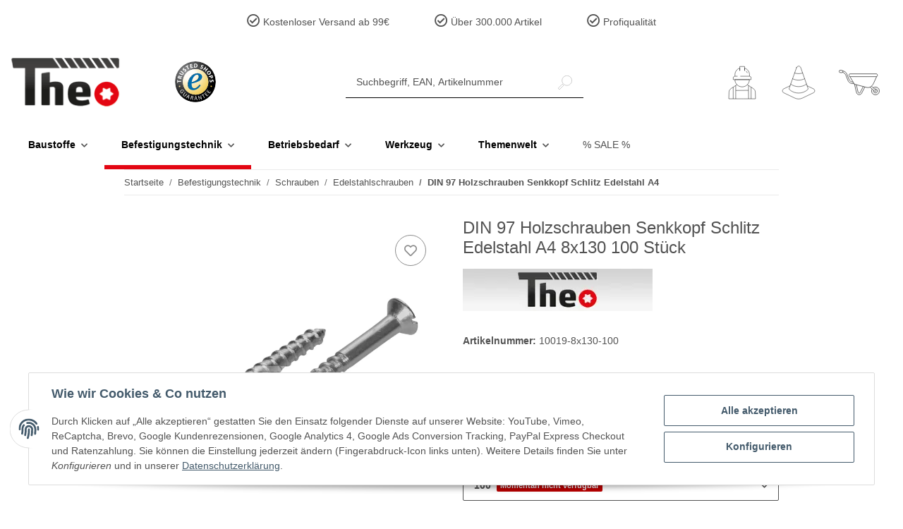

--- FILE ---
content_type: application/javascript
request_url: https://www.theo-schrauben.de/templates/NOVAChild/js/custom.js?v=5.2.0
body_size: 479
content:
// Using the DOMContentLoaded event
$(function() {
    /*$('.lmnBestseller .slick-lazy').each(function () {
        let mainNode = $(this);
        mainNode.removeClass('slick-lazy');
        if (!mainNode.hasClass('slick-initialized')) {
            mainNode.find('.product-wrapper').removeClass('mx-auto ml-auto-util mr-auto');
            self.initSlick(mainNode, mainNode.data('slick-type'));
        }
    });*/
    $('.slick-slider-create').attr('data-slick', '{"slidesToShow": 4, "slidesToScroll": 4}');
    $('.mhImg > img').matchHeight({
        byRow: true,
        property: 'height',
        target: null,
        remove: false
    });
    $('.mhContainer').matchHeight({
        byRow: true,
        property: 'height',
        target: null,
        remove: false
    });
    $('.mhContainer1').matchHeight({
        byRow: true,
        property: 'height',
        target: null,
        remove: false
    });
    $('.slick-slider-other .item-slider-desc.text-clamp-2').matchHeight({
        byRow: true,
        property: 'height',
        target: null,
        remove: false
    });
    $('.starkemarkenslider').slick({
        arrows: true,
        infinite: true,
        slidesToShow: 6,
        slidesToScroll: 1,
        dots: true,
        centerMode: true,
        responsive: [
            {
                breakpoint: 1024,
                settings: {
                    slidesToShow: 6,
                    slidesToScroll: 1,
                    infinite: true,
                    dots: true,
                    centerMode: true
                }
            },
            {
                breakpoint: 600,
                settings: {
                    slidesToShow: 2,
                    slidesToScroll: 1
                }
            },
            {
                breakpoint: 480,
                settings: {
                    slidesToShow: 1,
                    slidesToScroll: 1
                }
            }
            // You can unslick at a given breakpoint now by adding:
            // settings: "unslick"
            // instead of a settings object
        ]
    });
    $('#starsteite_categories > div').slick({
        arrows: true,
        infinite: true,
        slidesToShow: 6,
        slidesToScroll: 1,
        dots: true,
        centerMode: true,
        responsive: [
            {
                breakpoint: 1024,
                settings: {
                    slidesToShow: 6,
                    slidesToScroll: 1,
                    infinite: true,
                    dots: true,
                    centerMode: true
                }
            },
            {
                breakpoint: 600,
                settings: {
                    slidesToShow: 4,
                    slidesToScroll: 1
                }
            },
            {
                breakpoint: 480,
                settings: {
                    slidesToShow: 2,
                    slidesToScroll: 1
                }
            }
            // You can unslick at a given breakpoint now by adding:
            // settings: "unslick"
            // instead of a settings object
        ]
    });
});

--- FILE ---
content_type: text/javascript
request_url: https://widgets.trustedshops.com/js/XE03A21FC5F2CEAB213D454519CE63418.js
body_size: 1335
content:
((e,t)=>{const a={shopInfo:{tsId:"XE03A21FC5F2CEAB213D454519CE63418",name:"theo-schrauben.de",url:"www.theo-schrauben.de",language:"de",targetMarket:"DEU",ratingVariant:"WIDGET",eTrustedIds:{accountId:"acc-6ceb839c-2fd8-48a6-ae64-07fe64988976",channelId:"chl-cdfa14a0-cfea-4552-afbe-b0175ed2b982"},buyerProtection:{certificateType:"CLASSIC",certificateState:"PRODUCTION",mainProtectionCurrency:"EUR",classicProtectionAmount:100,maxProtectionDuration:30,plusProtectionAmount:2e4,basicProtectionAmount:100,firstCertified:"2012-07-25 00:00:00"},reviewSystem:{rating:{averageRating:4.67,averageRatingCount:541,overallRatingCount:5694,distribution:{oneStar:18,twoStars:9,threeStars:11,fourStars:60,fiveStars:443}},reviews:[{average:4,buyerStatement:"Ware gut. Verpackung etwas schwach.",rawChangeDate:"2025-11-11T10:48:37.000Z",changeDate:"11.11.2025",transactionDate:"1.11.2025"},{average:5,buyerStatement:"versandkosten zu hoch !!!",rawChangeDate:"2025-11-10T07:46:35.000Z",changeDate:"10.11.2025",transactionDate:"31.10.2025"},{average:5,buyerStatement:"Immer gute Qualität geliefert zum fairen Preis.",rawChangeDate:"2025-11-09T08:03:23.000Z",changeDate:"9.11.2025",transactionDate:"30.10.2025"}]},features:["MARS_QUESTIONNAIRE","MARS_PUBLIC_QUESTIONNAIRE","MARS_REVIEWS","MARS_EVENTS","DISABLE_REVIEWREQUEST_SENDING","SHOP_CONSUMER_MEMBERSHIP","GUARANTEE_RECOG_CLASSIC_INTEGRATION"],consentManagementType:"OFF",urls:{profileUrl:"https://www.trustedshops.de/bewertung/info_XE03A21FC5F2CEAB213D454519CE63418.html",profileUrlLegalSection:"https://www.trustedshops.de/bewertung/info_XE03A21FC5F2CEAB213D454519CE63418.html#legal-info",reviewLegalUrl:"https://help.etrusted.com/hc/de/articles/23970864566162"},contractStartDate:"2012-04-24 00:00:00",shopkeeper:{name:"Theo Schrauben GmbH",street:"Gubener Str. 5",country:"DE",city:"Peitz",zip:"03185"},displayVariant:"full",variant:"full",twoLetterCountryCode:"DE"},"process.env":{STAGE:"prod"},externalConfig:{trustbadgeScriptUrl:"https://widgets.trustedshops.com/assets/trustbadge.js",cdnDomain:"widgets.trustedshops.com"},elementIdSuffix:"-98e3dadd90eb493088abdc5597a70810",buildTimestamp:"2025-11-12T05:15:26.523Z",buildStage:"prod"},r=a=>{const{trustbadgeScriptUrl:r}=a.externalConfig;let n=t.querySelector(`script[src="${r}"]`);n&&t.body.removeChild(n),n=t.createElement("script"),n.src=r,n.charset="utf-8",n.setAttribute("data-type","trustbadge-business-logic"),n.onerror=()=>{throw new Error(`The Trustbadge script could not be loaded from ${r}. Have you maybe selected an invalid TSID?`)},n.onload=()=>{e.trustbadge?.load(a)},t.body.appendChild(n)};"complete"===t.readyState?r(a):e.addEventListener("load",(()=>{r(a)}))})(window,document);